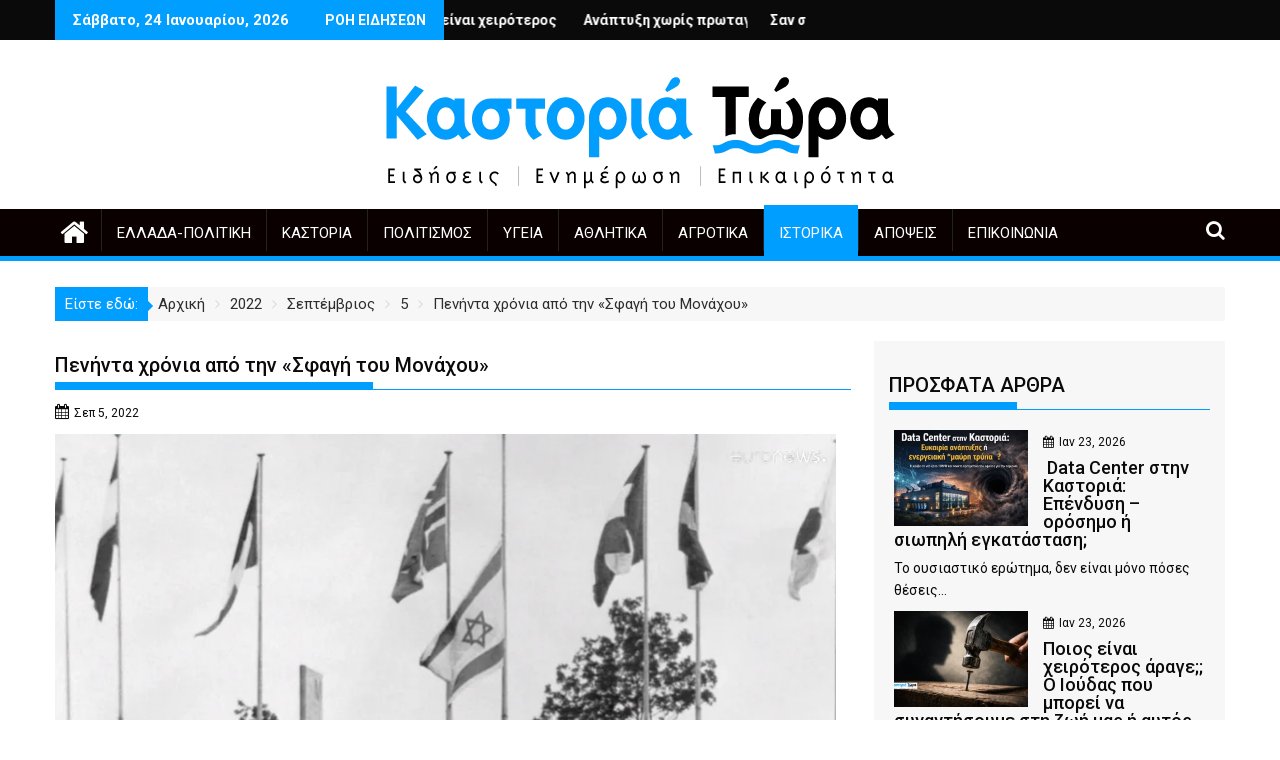

--- FILE ---
content_type: text/html; charset=utf-8
request_url: https://www.google.com/recaptcha/api2/aframe
body_size: 264
content:
<!DOCTYPE HTML><html><head><meta http-equiv="content-type" content="text/html; charset=UTF-8"></head><body><script nonce="xa2Hd2atvClsFyO_87cSvA">/** Anti-fraud and anti-abuse applications only. See google.com/recaptcha */ try{var clients={'sodar':'https://pagead2.googlesyndication.com/pagead/sodar?'};window.addEventListener("message",function(a){try{if(a.source===window.parent){var b=JSON.parse(a.data);var c=clients[b['id']];if(c){var d=document.createElement('img');d.src=c+b['params']+'&rc='+(localStorage.getItem("rc::a")?sessionStorage.getItem("rc::b"):"");window.document.body.appendChild(d);sessionStorage.setItem("rc::e",parseInt(sessionStorage.getItem("rc::e")||0)+1);localStorage.setItem("rc::h",'1769237224501');}}}catch(b){}});window.parent.postMessage("_grecaptcha_ready", "*");}catch(b){}</script></body></html>